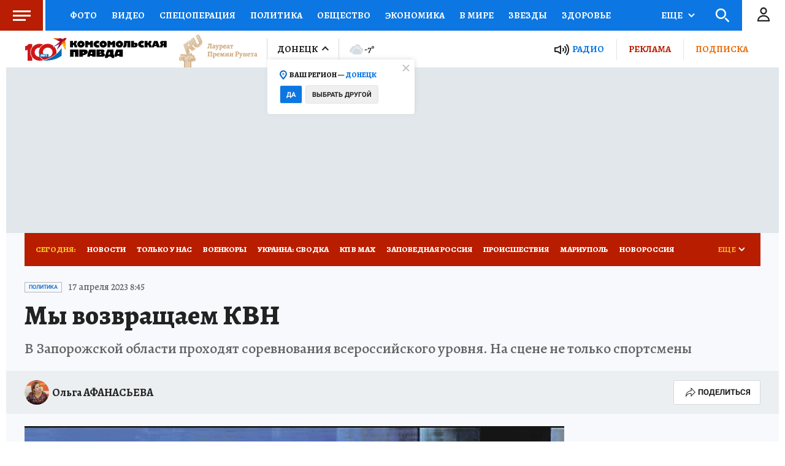

--- FILE ---
content_type: text/html
request_url: https://tns-counter.ru/nc01a**R%3Eundefined*kp_ru/ru/UTF-8/tmsec=kp_ru/922730743***
body_size: -73
content:
F751730569711CCBX1769020619:F751730569711CCBX1769020619